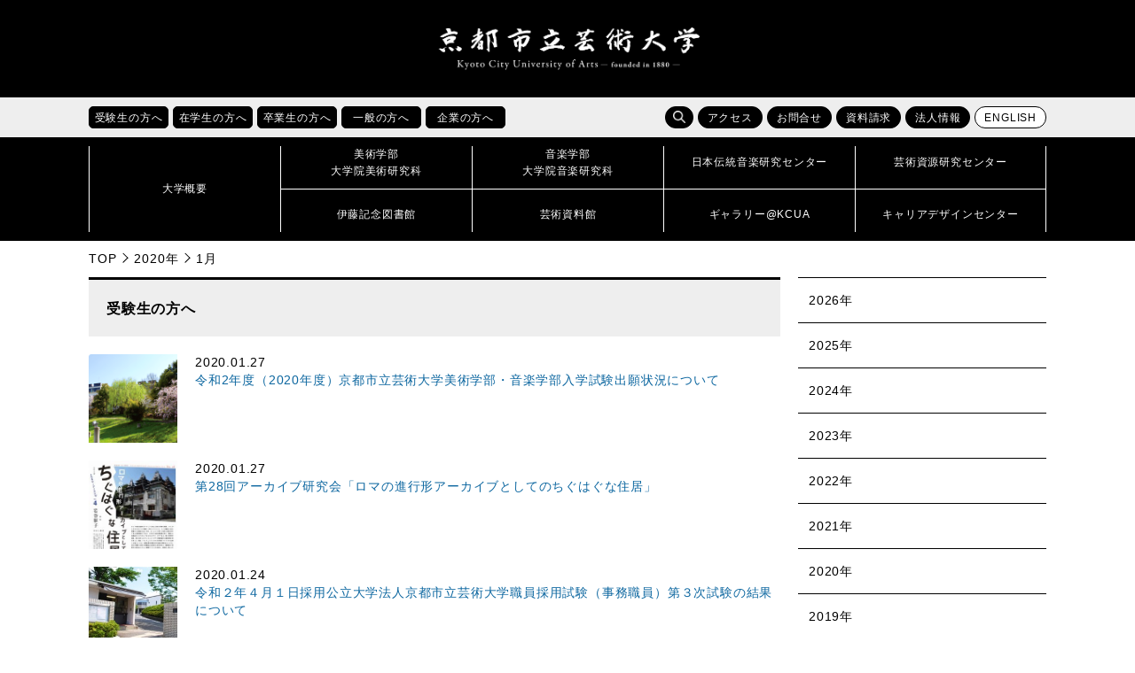

--- FILE ---
content_type: text/html; charset=UTF-8
request_url: https://www.kcua.ac.jp/2020/01/page/2/
body_size: 58208
content:
<!doctype html>
<!--[if lt IE 7]><html lang="ja" class="no-js lt-ie9 lt-ie8 lt-ie7"><![endif]-->
<!--[if (IE 7)&!(IEMobile)]><html lang="ja" class="no-js lt-ie9 lt-ie8"><![endif]-->
<!--[if (IE 8)&!(IEMobile)]><html lang="ja" class="no-js lt-ie9"><![endif]-->
<!--[if gt IE 8]><!--> <html lang="ja" class="no-js"><!--<![endif]-->

<head>
<!-- Google Tag Manager -->
<script>(function(w,d,s,l,i){w[l]=w[l]||[];w[l].push({'gtm.start':
new Date().getTime(),event:'gtm.js'});var f=d.getElementsByTagName(s)[0],
j=d.createElement(s),dl=l!='dataLayer'?'&l='+l:'';j.async=true;j.src=
'https://www.googletagmanager.com/gtm.js?id='+i+dl;f.parentNode.insertBefore(j,f);
})(window,document,'script','dataLayer','GTM-K6XMCTS');</script>
<!-- End Google Tag Manager -->

<meta charset="UTF-8">
<meta name="keywords" content="京都芸大,京芸,KCUA,京都,芸術大学,美術大学,音楽大学,芸大,美大,音大,大学,美術,音楽,芸術,アート,デザイン,工芸,クラフト,保存修復,日本画,油画,彫刻,版画,絵画,構想設計,メディアアート,ビジュアルデザイン,環境デザイン,プロダクトデザイン,産業工芸,意匠,芸術学,作曲,指揮,器楽,ピアノ,弦楽,管楽,打楽,金管,木管,声楽,オペラ,音楽学,伝統音楽,伝音,芸術資源,研究センター,芸資研,演奏,展覧,展示,ギャラリー,制作,作品,作家,教育,留学,国際交流,京都市立芸術大学,コンセプチュアルアート,ヴィジュアルアート,チェンバロ,ヴァイオリン,ヴィオラ,チェロ,コントラバス,ハープ,オーボエ,クラリネット,フルート,ピッコロ,チューバ,ホルン,トランペット,サクソフォン,ユーフォニウム,ソプラノ,メゾソプラノ,アルト,テノール,バス,邦楽,日本音楽,能楽,常磐津,ミュージカル,ファッション,ダンス,建築" />
<meta name="viewport" content="width=device-width, initial-scale=1.0">
<meta http-equiv="X-UA-Compatible" content="IE=edge">
<link rel="icon" href="https://www.kcua.ac.jp/wp-content/themes/main_design/favicon.ico">
<title>2020年1月 | ページ 2 | 京都市立芸術大学</title>
<meta name='robots' content='max-image-preview:large' />
	<style>img:is([sizes="auto" i], [sizes^="auto," i]) { contain-intrinsic-size: 3000px 1500px }</style>
	<link rel='dns-prefetch' href='//maps.googleapis.com' />
<link rel='dns-prefetch' href='//fonts.googleapis.com' />
<link rel="alternate" type="application/rss+xml" title="京都市立芸術大学 &raquo; フィード" href="https://www.kcua.ac.jp/feed/" />
<link rel="alternate" type="application/rss+xml" title="京都市立芸術大学 &raquo; コメントフィード" href="https://www.kcua.ac.jp/comments/feed/" />
<script type="text/javascript">
/* <![CDATA[ */
window._wpemojiSettings = {"baseUrl":"https:\/\/s.w.org\/images\/core\/emoji\/16.0.1\/72x72\/","ext":".png","svgUrl":"https:\/\/s.w.org\/images\/core\/emoji\/16.0.1\/svg\/","svgExt":".svg","source":{"concatemoji":"https:\/\/www.kcua.ac.jp\/wp-includes\/js\/wp-emoji-release.min.js"}};
/*! This file is auto-generated */
!function(s,n){var o,i,e;function c(e){try{var t={supportTests:e,timestamp:(new Date).valueOf()};sessionStorage.setItem(o,JSON.stringify(t))}catch(e){}}function p(e,t,n){e.clearRect(0,0,e.canvas.width,e.canvas.height),e.fillText(t,0,0);var t=new Uint32Array(e.getImageData(0,0,e.canvas.width,e.canvas.height).data),a=(e.clearRect(0,0,e.canvas.width,e.canvas.height),e.fillText(n,0,0),new Uint32Array(e.getImageData(0,0,e.canvas.width,e.canvas.height).data));return t.every(function(e,t){return e===a[t]})}function u(e,t){e.clearRect(0,0,e.canvas.width,e.canvas.height),e.fillText(t,0,0);for(var n=e.getImageData(16,16,1,1),a=0;a<n.data.length;a++)if(0!==n.data[a])return!1;return!0}function f(e,t,n,a){switch(t){case"flag":return n(e,"\ud83c\udff3\ufe0f\u200d\u26a7\ufe0f","\ud83c\udff3\ufe0f\u200b\u26a7\ufe0f")?!1:!n(e,"\ud83c\udde8\ud83c\uddf6","\ud83c\udde8\u200b\ud83c\uddf6")&&!n(e,"\ud83c\udff4\udb40\udc67\udb40\udc62\udb40\udc65\udb40\udc6e\udb40\udc67\udb40\udc7f","\ud83c\udff4\u200b\udb40\udc67\u200b\udb40\udc62\u200b\udb40\udc65\u200b\udb40\udc6e\u200b\udb40\udc67\u200b\udb40\udc7f");case"emoji":return!a(e,"\ud83e\udedf")}return!1}function g(e,t,n,a){var r="undefined"!=typeof WorkerGlobalScope&&self instanceof WorkerGlobalScope?new OffscreenCanvas(300,150):s.createElement("canvas"),o=r.getContext("2d",{willReadFrequently:!0}),i=(o.textBaseline="top",o.font="600 32px Arial",{});return e.forEach(function(e){i[e]=t(o,e,n,a)}),i}function t(e){var t=s.createElement("script");t.src=e,t.defer=!0,s.head.appendChild(t)}"undefined"!=typeof Promise&&(o="wpEmojiSettingsSupports",i=["flag","emoji"],n.supports={everything:!0,everythingExceptFlag:!0},e=new Promise(function(e){s.addEventListener("DOMContentLoaded",e,{once:!0})}),new Promise(function(t){var n=function(){try{var e=JSON.parse(sessionStorage.getItem(o));if("object"==typeof e&&"number"==typeof e.timestamp&&(new Date).valueOf()<e.timestamp+604800&&"object"==typeof e.supportTests)return e.supportTests}catch(e){}return null}();if(!n){if("undefined"!=typeof Worker&&"undefined"!=typeof OffscreenCanvas&&"undefined"!=typeof URL&&URL.createObjectURL&&"undefined"!=typeof Blob)try{var e="postMessage("+g.toString()+"("+[JSON.stringify(i),f.toString(),p.toString(),u.toString()].join(",")+"));",a=new Blob([e],{type:"text/javascript"}),r=new Worker(URL.createObjectURL(a),{name:"wpTestEmojiSupports"});return void(r.onmessage=function(e){c(n=e.data),r.terminate(),t(n)})}catch(e){}c(n=g(i,f,p,u))}t(n)}).then(function(e){for(var t in e)n.supports[t]=e[t],n.supports.everything=n.supports.everything&&n.supports[t],"flag"!==t&&(n.supports.everythingExceptFlag=n.supports.everythingExceptFlag&&n.supports[t]);n.supports.everythingExceptFlag=n.supports.everythingExceptFlag&&!n.supports.flag,n.DOMReady=!1,n.readyCallback=function(){n.DOMReady=!0}}).then(function(){return e}).then(function(){var e;n.supports.everything||(n.readyCallback(),(e=n.source||{}).concatemoji?t(e.concatemoji):e.wpemoji&&e.twemoji&&(t(e.twemoji),t(e.wpemoji)))}))}((window,document),window._wpemojiSettings);
/* ]]> */
</script>
<style id='wp-emoji-styles-inline-css' type='text/css'>

	img.wp-smiley, img.emoji {
		display: inline !important;
		border: none !important;
		box-shadow: none !important;
		height: 1em !important;
		width: 1em !important;
		margin: 0 0.07em !important;
		vertical-align: -0.1em !important;
		background: none !important;
		padding: 0 !important;
	}
</style>
<link rel='stylesheet' id='wp-block-library-css' href='https://www.kcua.ac.jp/wp-includes/css/dist/block-library/style.min.css' type='text/css' media='all' />
<style id='classic-theme-styles-inline-css' type='text/css'>
/*! This file is auto-generated */
.wp-block-button__link{color:#fff;background-color:#32373c;border-radius:9999px;box-shadow:none;text-decoration:none;padding:calc(.667em + 2px) calc(1.333em + 2px);font-size:1.125em}.wp-block-file__button{background:#32373c;color:#fff;text-decoration:none}
</style>
<style id='global-styles-inline-css' type='text/css'>
:root{--wp--preset--aspect-ratio--square: 1;--wp--preset--aspect-ratio--4-3: 4/3;--wp--preset--aspect-ratio--3-4: 3/4;--wp--preset--aspect-ratio--3-2: 3/2;--wp--preset--aspect-ratio--2-3: 2/3;--wp--preset--aspect-ratio--16-9: 16/9;--wp--preset--aspect-ratio--9-16: 9/16;--wp--preset--color--black: #000000;--wp--preset--color--cyan-bluish-gray: #abb8c3;--wp--preset--color--white: #ffffff;--wp--preset--color--pale-pink: #f78da7;--wp--preset--color--vivid-red: #cf2e2e;--wp--preset--color--luminous-vivid-orange: #ff6900;--wp--preset--color--luminous-vivid-amber: #fcb900;--wp--preset--color--light-green-cyan: #7bdcb5;--wp--preset--color--vivid-green-cyan: #00d084;--wp--preset--color--pale-cyan-blue: #8ed1fc;--wp--preset--color--vivid-cyan-blue: #0693e3;--wp--preset--color--vivid-purple: #9b51e0;--wp--preset--gradient--vivid-cyan-blue-to-vivid-purple: linear-gradient(135deg,rgba(6,147,227,1) 0%,rgb(155,81,224) 100%);--wp--preset--gradient--light-green-cyan-to-vivid-green-cyan: linear-gradient(135deg,rgb(122,220,180) 0%,rgb(0,208,130) 100%);--wp--preset--gradient--luminous-vivid-amber-to-luminous-vivid-orange: linear-gradient(135deg,rgba(252,185,0,1) 0%,rgba(255,105,0,1) 100%);--wp--preset--gradient--luminous-vivid-orange-to-vivid-red: linear-gradient(135deg,rgba(255,105,0,1) 0%,rgb(207,46,46) 100%);--wp--preset--gradient--very-light-gray-to-cyan-bluish-gray: linear-gradient(135deg,rgb(238,238,238) 0%,rgb(169,184,195) 100%);--wp--preset--gradient--cool-to-warm-spectrum: linear-gradient(135deg,rgb(74,234,220) 0%,rgb(151,120,209) 20%,rgb(207,42,186) 40%,rgb(238,44,130) 60%,rgb(251,105,98) 80%,rgb(254,248,76) 100%);--wp--preset--gradient--blush-light-purple: linear-gradient(135deg,rgb(255,206,236) 0%,rgb(152,150,240) 100%);--wp--preset--gradient--blush-bordeaux: linear-gradient(135deg,rgb(254,205,165) 0%,rgb(254,45,45) 50%,rgb(107,0,62) 100%);--wp--preset--gradient--luminous-dusk: linear-gradient(135deg,rgb(255,203,112) 0%,rgb(199,81,192) 50%,rgb(65,88,208) 100%);--wp--preset--gradient--pale-ocean: linear-gradient(135deg,rgb(255,245,203) 0%,rgb(182,227,212) 50%,rgb(51,167,181) 100%);--wp--preset--gradient--electric-grass: linear-gradient(135deg,rgb(202,248,128) 0%,rgb(113,206,126) 100%);--wp--preset--gradient--midnight: linear-gradient(135deg,rgb(2,3,129) 0%,rgb(40,116,252) 100%);--wp--preset--font-size--small: 13px;--wp--preset--font-size--medium: 20px;--wp--preset--font-size--large: 36px;--wp--preset--font-size--x-large: 42px;--wp--preset--spacing--20: 0.44rem;--wp--preset--spacing--30: 0.67rem;--wp--preset--spacing--40: 1rem;--wp--preset--spacing--50: 1.5rem;--wp--preset--spacing--60: 2.25rem;--wp--preset--spacing--70: 3.38rem;--wp--preset--spacing--80: 5.06rem;--wp--preset--shadow--natural: 6px 6px 9px rgba(0, 0, 0, 0.2);--wp--preset--shadow--deep: 12px 12px 50px rgba(0, 0, 0, 0.4);--wp--preset--shadow--sharp: 6px 6px 0px rgba(0, 0, 0, 0.2);--wp--preset--shadow--outlined: 6px 6px 0px -3px rgba(255, 255, 255, 1), 6px 6px rgba(0, 0, 0, 1);--wp--preset--shadow--crisp: 6px 6px 0px rgba(0, 0, 0, 1);}:where(.is-layout-flex){gap: 0.5em;}:where(.is-layout-grid){gap: 0.5em;}body .is-layout-flex{display: flex;}.is-layout-flex{flex-wrap: wrap;align-items: center;}.is-layout-flex > :is(*, div){margin: 0;}body .is-layout-grid{display: grid;}.is-layout-grid > :is(*, div){margin: 0;}:where(.wp-block-columns.is-layout-flex){gap: 2em;}:where(.wp-block-columns.is-layout-grid){gap: 2em;}:where(.wp-block-post-template.is-layout-flex){gap: 1.25em;}:where(.wp-block-post-template.is-layout-grid){gap: 1.25em;}.has-black-color{color: var(--wp--preset--color--black) !important;}.has-cyan-bluish-gray-color{color: var(--wp--preset--color--cyan-bluish-gray) !important;}.has-white-color{color: var(--wp--preset--color--white) !important;}.has-pale-pink-color{color: var(--wp--preset--color--pale-pink) !important;}.has-vivid-red-color{color: var(--wp--preset--color--vivid-red) !important;}.has-luminous-vivid-orange-color{color: var(--wp--preset--color--luminous-vivid-orange) !important;}.has-luminous-vivid-amber-color{color: var(--wp--preset--color--luminous-vivid-amber) !important;}.has-light-green-cyan-color{color: var(--wp--preset--color--light-green-cyan) !important;}.has-vivid-green-cyan-color{color: var(--wp--preset--color--vivid-green-cyan) !important;}.has-pale-cyan-blue-color{color: var(--wp--preset--color--pale-cyan-blue) !important;}.has-vivid-cyan-blue-color{color: var(--wp--preset--color--vivid-cyan-blue) !important;}.has-vivid-purple-color{color: var(--wp--preset--color--vivid-purple) !important;}.has-black-background-color{background-color: var(--wp--preset--color--black) !important;}.has-cyan-bluish-gray-background-color{background-color: var(--wp--preset--color--cyan-bluish-gray) !important;}.has-white-background-color{background-color: var(--wp--preset--color--white) !important;}.has-pale-pink-background-color{background-color: var(--wp--preset--color--pale-pink) !important;}.has-vivid-red-background-color{background-color: var(--wp--preset--color--vivid-red) !important;}.has-luminous-vivid-orange-background-color{background-color: var(--wp--preset--color--luminous-vivid-orange) !important;}.has-luminous-vivid-amber-background-color{background-color: var(--wp--preset--color--luminous-vivid-amber) !important;}.has-light-green-cyan-background-color{background-color: var(--wp--preset--color--light-green-cyan) !important;}.has-vivid-green-cyan-background-color{background-color: var(--wp--preset--color--vivid-green-cyan) !important;}.has-pale-cyan-blue-background-color{background-color: var(--wp--preset--color--pale-cyan-blue) !important;}.has-vivid-cyan-blue-background-color{background-color: var(--wp--preset--color--vivid-cyan-blue) !important;}.has-vivid-purple-background-color{background-color: var(--wp--preset--color--vivid-purple) !important;}.has-black-border-color{border-color: var(--wp--preset--color--black) !important;}.has-cyan-bluish-gray-border-color{border-color: var(--wp--preset--color--cyan-bluish-gray) !important;}.has-white-border-color{border-color: var(--wp--preset--color--white) !important;}.has-pale-pink-border-color{border-color: var(--wp--preset--color--pale-pink) !important;}.has-vivid-red-border-color{border-color: var(--wp--preset--color--vivid-red) !important;}.has-luminous-vivid-orange-border-color{border-color: var(--wp--preset--color--luminous-vivid-orange) !important;}.has-luminous-vivid-amber-border-color{border-color: var(--wp--preset--color--luminous-vivid-amber) !important;}.has-light-green-cyan-border-color{border-color: var(--wp--preset--color--light-green-cyan) !important;}.has-vivid-green-cyan-border-color{border-color: var(--wp--preset--color--vivid-green-cyan) !important;}.has-pale-cyan-blue-border-color{border-color: var(--wp--preset--color--pale-cyan-blue) !important;}.has-vivid-cyan-blue-border-color{border-color: var(--wp--preset--color--vivid-cyan-blue) !important;}.has-vivid-purple-border-color{border-color: var(--wp--preset--color--vivid-purple) !important;}.has-vivid-cyan-blue-to-vivid-purple-gradient-background{background: var(--wp--preset--gradient--vivid-cyan-blue-to-vivid-purple) !important;}.has-light-green-cyan-to-vivid-green-cyan-gradient-background{background: var(--wp--preset--gradient--light-green-cyan-to-vivid-green-cyan) !important;}.has-luminous-vivid-amber-to-luminous-vivid-orange-gradient-background{background: var(--wp--preset--gradient--luminous-vivid-amber-to-luminous-vivid-orange) !important;}.has-luminous-vivid-orange-to-vivid-red-gradient-background{background: var(--wp--preset--gradient--luminous-vivid-orange-to-vivid-red) !important;}.has-very-light-gray-to-cyan-bluish-gray-gradient-background{background: var(--wp--preset--gradient--very-light-gray-to-cyan-bluish-gray) !important;}.has-cool-to-warm-spectrum-gradient-background{background: var(--wp--preset--gradient--cool-to-warm-spectrum) !important;}.has-blush-light-purple-gradient-background{background: var(--wp--preset--gradient--blush-light-purple) !important;}.has-blush-bordeaux-gradient-background{background: var(--wp--preset--gradient--blush-bordeaux) !important;}.has-luminous-dusk-gradient-background{background: var(--wp--preset--gradient--luminous-dusk) !important;}.has-pale-ocean-gradient-background{background: var(--wp--preset--gradient--pale-ocean) !important;}.has-electric-grass-gradient-background{background: var(--wp--preset--gradient--electric-grass) !important;}.has-midnight-gradient-background{background: var(--wp--preset--gradient--midnight) !important;}.has-small-font-size{font-size: var(--wp--preset--font-size--small) !important;}.has-medium-font-size{font-size: var(--wp--preset--font-size--medium) !important;}.has-large-font-size{font-size: var(--wp--preset--font-size--large) !important;}.has-x-large-font-size{font-size: var(--wp--preset--font-size--x-large) !important;}
:where(.wp-block-post-template.is-layout-flex){gap: 1.25em;}:where(.wp-block-post-template.is-layout-grid){gap: 1.25em;}
:where(.wp-block-columns.is-layout-flex){gap: 2em;}:where(.wp-block-columns.is-layout-grid){gap: 2em;}
:root :where(.wp-block-pullquote){font-size: 1.5em;line-height: 1.6;}
</style>
<link rel='stylesheet' id='googleFonts-css' href='//fonts.googleapis.com/css?family=Lato%3A400%2C700%2C400italic%2C700italic' type='text/css' media='all' />
<link rel='stylesheet' id='bones-stylesheet-css' href='https://www.kcua.ac.jp/wp-content/themes/main_design/library/css/style.css' type='text/css' media='all' />
<!--[if lt IE 9]>
<link rel='stylesheet' id='bones-ie-only-css' href='https://www.kcua.ac.jp/wp-content/themes/main_design/library/css/ie.css' type='text/css' media='all' />
<![endif]-->
<script type="text/javascript" src="https://www.kcua.ac.jp/wp-content/themes/main_design/library/js/libs/modernizr.custom.min.js" id="bones-modernizr-js"></script>
<script type="text/javascript" src="https://www.kcua.ac.jp/wp-includes/js/jquery/jquery.min.js" id="jquery-core-js"></script>
<script type="text/javascript" src="https://www.kcua.ac.jp/wp-includes/js/jquery/jquery-migrate.min.js" id="jquery-migrate-js"></script>
<link rel="https://api.w.org/" href="https://www.kcua.ac.jp/wp-json/" /><link rel="stylesheet" href="https://www.kcua.ac.jp/wp-content/themes/main_design/library/css/drawer.min.css">
<link rel="stylesheet" href="https://www.kcua.ac.jp/wp-content/themes/main_design/library/css/lightbox.css">
<link rel="stylesheet" href="https://www.kcua.ac.jp/wp-content/themes/main_design/library/css/print.css" media="print">
<link href="https://fonts.googleapis.com/css?family=Roboto" rel="stylesheet">
<script src="https://www.kcua.ac.jp/wp-content/themes/main_design/library/js/jquery-1.12.4.min.js"></script>
<script src="https://www.kcua.ac.jp/wp-content/themes/main_design/library/js/drawer.js"></script>
<script src="https://www.kcua.ac.jp/wp-content/themes/main_design/library/js/bootstrap.min.js"></script>
<script src="https://www.kcua.ac.jp/wp-content/themes/main_design/library/js/iscroll.js"></script>
<script src="https://www.kcua.ac.jp/wp-content/themes/main_design/library/js/bxslider.js"></script>
<script src="https://www.kcua.ac.jp/wp-content/themes/main_design/library/js/ofi.min.js"></script>
<script src="https://www.kcua.ac.jp/wp-content/themes/main_design/library/js/lightbox.js"></script>
<script src="https://www.kcua.ac.jp/wp-content/themes/main_design/library/js/toolbox.js"></script>
	
</head>

<body id="pagetop" class="drawer drawer--right 
	inbody">
<!-- Google Tag Manager (noscript) -->
<noscript><iframe src="https://www.googletagmanager.com/ns.html?id=GTM-K6XMCTS"
height="0" width="0" style="display:none;visibility:hidden" title="Google Tag Manager"></iframe></noscript>
<!-- End Google Tag Manager (noscript) -->
	
	
<div class="drawer-nav">
<div class="drawer-menu">
	<p class="d-close">
		<img src="https://www.kcua.ac.jp/wp-content/themes/main_design/library/images/close.png" alt="">
		<span>閉じる</span>
	</p>
	<ul class="nav_main">
		<li><a href="/?page_id=260"><strong>大学概要</strong></a></li>
		<li><a href="/?page_id=4"><strong>美術学部<br>大学院美術研究科</strong></a></li>
		<li><a href="/?page_id=12"><strong>音楽学部<br>大学院音楽研究科</strong></a></li>
		<li><a href="/?page_id=554"><strong>日本伝統音楽研究センター</strong></a></li>
		<li><a href="/?page_id=49133"><strong>芸術資源研究センター</strong></a></li>
		<li><a href="/?page_id=177193"><strong>伊藤記念図書館</strong></a></li>
		<li><a href="/?page_id=177195"><strong>芸術資料館</strong></a></li>
		<li><a href="/?page_id=177188"><strong>ギャラリー@KCUA</strong></a></li>
		<li><a href="/?page_id=18720"><strong>キャリアデザインセンター</strong></a></li>
	</ul>
	<ul class="clear nav_sub01" >
		<li><a href="/?page_id=1580">受験生の方へ</a></li>
		<li><a href="/?page_id=1565">在学生の方へ</a></li>
		<li><a href="/?page_id=1584">卒業生の方へ</a></li>
		<li><a href="/?page_id=1594">一般の方へ</a></li>
		<li><a href="/?page_id=1596">企業の方へ</a></li>
	</ul>
	<ul class="nav_sub02 clear" >
		<li><a href="/?page_id=175777">アクセス</a></li>
		<li><a href="/?page_id=175780">お問合せ</a></li>
		<li><a href="/?page_id=47751">資料請求</a></li>
		<li><a href="/?page_id=16550">法人情報</a></li>
	</ul>
	<div class="search">
	<form role="search" method="get" id="searchform" class="searchform" action="/">
		<div>
			<label for="s" class="screen-reader-text">検索</label>
			<input type="search" id="s" name="s" value=""><!--
			--><button type="submit" id="searchsubmit"></button>
		</div>
	</form>
	</div>

</div>
</div>

<header>

   
   
	
<p class="skip"><a href="#HONBUN">共通メニューなどをスキップして本文へ</a></p>
<div class="h1_box">

	<div>
				<p class="logo"><a href="https://www.kcua.ac.jp"><img src="https://www.kcua.ac.jp/wp-content/themes/main_design/library/images/logo.png" alt="京都市立芸術大学"></a></p>
				<p class="lang"><a href="/?page_id=116242" class="fanc lang">ENGLISH</a></p>
	</div>
	<p class="d-open"><img src="https://www.kcua.ac.jp/wp-content/themes/main_design/library/images/d_open.jpg" alt="メニューを開く"></p>
</div>

<div class="head_main">

<div class="sub_menu">
<ul class="taisho clear">
	<li class="hover_item">
		<a href="/?page_id=1580"><p class="fanc acc_open_menu">受験生の方へ</p></a>
		<ul class="clear">
			<li><a href="/?cat=6">受験生向けお知らせ</a></li>
			<li><a href="/admission/art_open_campus/">美術学部オープンキャンパス</a></li>
			<li><a href="/admission/music_open_school/">音楽学部オープンキャンパス</a></li>
			<li><a href="/?page_id=73602">進学説明会・相談会</a></li>
			<li><a href="/?page_id=313">入試情報</a></li>
			<li><a href="/?page_id=342">出願状況・入試結果・入学試験問題</a></li>
			<li><a href="/?page_id=470">進路・就職状況</a></li>
			<li><a href="/?page_id=117153">デジタルパンフレット</a></li>
		</ul>
	</li>
	<li class="hover_item">
		<a href="/?page_id=1565"><p class="fanc acc_open_menu">在学生の方へ</p></a>
		<ul class="clear">
			<li><a href="/?cat=7">在学生向けお知らせ</a></li>
			<li><a href="/?page_id=6261">休講情報</a></li>
			<li><a href="/?page_id=29467">学科時間割</a></li>
			<li><a href="/?page_id=522">施設利用</a></li>
			<li><a href="/?page_id=515">学生相談</a></li>
			<li><a href="/?page_id=524">学費・手続き・制度</a></li>
			<li><a href="/?page_id=18720">キャリアデザインセンター</a></li>
			<li><a href="/?page_id=348">留学・国際交流</a></li>
			<li><a href="/?page_id=173438">休学・復学・退学の手続き方法</a></li>
			<li><a href="/?page_id=140294">各種証明書の申請方法</a></li>
		</ul>
	</li>
	<li class="hover_item">
		<a href="/?page_id=1584"><p class="fanc acc_open_menu">卒業生の方へ</p></a>
		<ul class="clear">
			<li><a href="/?page_id=6183">各種証明書の申請方法</a></li>
			<li><a href="http://kyogei-ob.jp/wp/" target="_blank">美術学部同窓会「象の会」</a></li>
			<li><a href="http://shinseikai-kcua.net/info/" target="_blank">音楽学部同窓会「真声会」</a></li>
			<li><a href="/?page_id=18720">キャリアデザインセンター</a></li>
			<li><a href="/?page_id=10031">受賞情報</a></li>
			<li><a href="/?page_id=51093">卒業生インタビュー</a></li>
			<li><a href="/?page_id=32105">京都芸大へのご支援のお願い</a></li>
		</ul>
	</li>
	<li class="hover_item">
		<a href="/?page_id=1594"><p class="fanc acc_open_menu">一般の方へ</p></a>
		<ul class="clear">
			<li><a href="/?cat=2">イベント情報</a></li>
			<li><a href="/?page_id=145269">サマーアートスクール</a></li>
			<li><a href="/?page_id=145264">教員免許状更新講習</a></li>
			<li><a href="/?page_id=177195">芸術資料館</a></li>
			<li><a href="/?page_id=177193">伊藤記念図書館</a></li>
			<li><a href="/?page_id=177188">ギャラリー@KCUA</a></li>
			<li><a href="/?page_id=30265">発行物（大学案内・広報誌）</a></li>
			<li><a href="/?page_id=38660">求人情報</a></li>
			<li><a href="/?page_id=32105">京都芸大へのご支援のお願い</a></li>
		</ul>
	</li>
	<li class="hover_item">
		<a href="/?page_id=1596"><p class="fanc acc_open_menu">企業の方へ</p></a>
		<ul class="clear">
			<li><a href="/?page_id=482">人事担当のご担当者様へ</a></li>
			<li><a href="/?page_id=29937">入札・契約情報</a></li>
			<li><a href="/?page_id=26101">会計処理の取り扱いについて</a></li>			
			<li><a href="/?page_id=271">組織図</a></li>
			<li><a href="/?page_id=38513">教員紹介</a></li>
			<li><a href="/?page_id=31196">大学評価</a></li>
			<li><a href="/?page_id=16550">法人情報</a></li>
			<li><a href="/?page_id=32105">京都芸大へのご支援のお願い</a></li>
		</ul>
	</li>
</ul>
<ul class="function clear">
	<li class="search">
		<span class="fanc hover_item s_btn"></span>
		<form role="search" method="get" id="searchform" class="searchform" action="/"><div>
		<label for="s" class="screen-reader-text">検索</label>
		<input type="search" id="s" name="s" value=""><!--
		--><button type="submit" id="searchsubmit"></button>
		</div></form>
	</li>
	<li><a href="/?page_id=175777" class="fanc">アクセス</a></li>
	<li><a href="/?page_id=175780" class="fanc">お問合せ</a></li>
	<li><a href="/?page_id=47751" class="fanc">資料請求</a></li>
	<li><a href="/?page_id=16550" class="fanc">法人情報</a></li>
	<li><a href="/?page_id=116242" class="fanc lang">ENGLISH</a></li>
</ul>
</div>

<nav id="nav">
<div>
		<p><a href="/?page_id=260"><span>大学概要</span></a></p>
	<ul>
		<li><a href="/?page_id=4"><span>美術学部<br>大学院美術研究科</span></a></li>
		<li><a href="/?page_id=12"><span>音楽学部<br>大学院音楽研究科</span></a></li>
		<li><a href="/?page_id=554"><span>日本伝統音楽研究センター</span></a></li>
		<li><a href="/?page_id=49133"><span>芸術資源研究センター</span></a></li>
		<li><a href="/?page_id=177193"><span>伊藤記念図書館</span></a></li>
		<li><a href="/?page_id=177195"><span>芸術資料館</span></a></li>
		<li><a href="/?page_id=177188"><span>ギャラリー@KCUA</span></a></li>
		<li><a href="/?page_id=18720"><span>キャリアデザインセンター</span></a></li>	
	</ul>
</div>
</nav>
</div>
</header>

<a id="HONBUN" class="anchor" tabindex="-1"><img src="https://www.kcua.ac.jp/wp-content/themes/main_design/library/images/clearspacer.gif" alt="" width="1" height="1"></a>
<ul class="breadcrumbs clear">
<li><a href="https://www.kcua.ac.jp">TOP</a></li><li><a href="https://www.kcua.ac.jp/2020/">2020年</a></li><li>1月</li></ul>
<div id="main">

<!--その他のアーカイブ(お知らせ用) -->
<div id="content" class="info_archive">

<div class="main_content">
<h1 class="page-title">受験生の方へ</h1>
<ul class="main_list">
	<li>
				<span class="thumbnail"><img src="https://www.kcua.ac.jp/wp-content/uploads/mv1.png" alt=""></span>
		<span class="text">
			<span>2020.01.27</span>
						<span><a href="https://www.kcua.ac.jp/%e4%bb%a4%e5%92%8c2%e5%b9%b4%e5%ba%a6%ef%bc%882020%e5%b9%b4%e5%ba%a6%ef%bc%89%e4%ba%ac%e9%83%bd%e5%b8%82%e7%ab%8b%e8%8a%b8%e8%a1%93%e5%a4%a7%e5%ad%a6%e7%be%8e%e8%a1%93%e5%ad%a6%e9%83%a8%e3%83%bb/">令和2年度（2020年度）京都市立芸術大学美術学部・音楽学部入学試験出願状況について</a></span>
		</span>

	</li>
	<li>
				<span class="thumbnail"><img src="https://www.kcua.ac.jp/wp-content/uploads/no.28-1-212x300.jpg" alt=""></span>
		<span class="text">
			<span>2020.01.27</span>
						<span><a href="https://www.kcua.ac.jp/20200218_arc/">第28回アーカイブ研究会「ロマの進行形アーカイブとしてのちぐはぐな住居」</a></span>
		</span>

	</li>
	<li>
				<span class="thumbnail"><img src="https://www.kcua.ac.jp/wp-content/uploads/DSC_0410_01-430x2885-300x200.jpg" alt=""></span>
		<span class="text">
			<span>2020.01.24</span>
						<span><a href="https://www.kcua.ac.jp/20200401_saiyo_3th/">令和２年４月１日採用公立大学法人京都市立芸術大学職員採用試験（事務職員）第３次試験の結果について</a></span>
		</span>

	</li>
	<li>
				<span class="thumbnail"><img src="https://www.kcua.ac.jp/wp-content/uploads/DSC_2875_eyecatch-300x200.jpg" alt=""></span>
		<span class="text">
			<span>2020.01.23</span>
						<span><a href="https://www.kcua.ac.jp/20200120_jyohospace/">大学会館情報スペースの後期授業終了後の利用について</a></span>
		</span>

	</li>
	<li>
				<span class="thumbnail"><img src="https://www.kcua.ac.jp/wp-content/uploads/asa-to-yoru-300x238.jpg" alt=""></span>
		<span class="text">
			<span>2020.01.23</span>
						<span><a href="https://www.kcua.ac.jp/20200301_akcua/">森山佐紀・山西杏奈 「朝と夜，森にて」</a></span>
		</span>

	</li>
	<li>
				<span class="thumbnail"><img src="https://www.kcua.ac.jp/wp-content/uploads/c5d8c364c4b90f0fb000ad7501b99808-212x300.jpg" alt=""></span>
		<span class="text">
			<span>2020.01.22</span>
						<span><a href="https://www.kcua.ac.jp/20200223_sasebo/">アルカスSASEBOオリジナル室内オーケストラ「チェンバー・ソロイスツ・佐世保」</a></span>
		</span>

	</li>
	<li>
				<span class="thumbnail"><img src="https://www.kcua.ac.jp/wp-content/uploads/a1b142a8d63e0810a325261e098be995-212x300.jpg" alt=""></span>
		<span class="text">
			<span>2020.01.22</span>
						<span><a href="https://www.kcua.ac.jp/20200205_hongwanji/">本願寺文化シンポジウム「伝統芸能に刻まれた仏教のこころ－その表現力に学ぶ－」</a></span>
		</span>

	</li>
	<li>
				<span class="thumbnail"><img src="https://www.kcua.ac.jp/wp-content/uploads/DSC_0410_01-430x28810-300x200.jpg" alt=""></span>
		<span class="text">
			<span>2020.01.17</span>
			<span><strong>伝音</strong></span>			<span><a href="https://www.kcua.ac.jp/20200401_saiyo_jtm/">日本伝統音楽研究センター非常勤講師公募のお知らせ</a></span>
		</span>

	</li>
	<li>
				<span class="thumbnail"><img src="" alt=""></span>
		<span class="text">
			<span>2020.01.17</span>
			<span><strong>音楽</strong></span>			<span><a href="https://www.kcua.ac.jp/20200117_music_prize/">【受賞情報】本学音楽学部関係者の受賞情報</a></span>
		</span>

	</li>
	<li>
				<span class="thumbnail"><img src="" alt=""></span>
		<span class="text">
			<span>2020.01.16</span>
			<span><strong>美術</strong></span>			<span><a href="https://www.kcua.ac.jp/20200116_art_prize/">【受賞情報】本学修了生の西條茜さんと池田精堂さんが京都市芸術文化特別奨励者に認定</a></span>
		</span>

	</li>
</ul>
<nav class="pagination"><ul class='page-numbers'>
	<li><a class="prev page-numbers" href="https://www.kcua.ac.jp/2020/01/page/1/">&larr;</a></li>
	<li><a class="page-numbers" href="https://www.kcua.ac.jp/2020/01/page/1/">1</a></li>
	<li><span aria-current="page" class="page-numbers current">2</span></li>
	<li><a class="page-numbers" href="https://www.kcua.ac.jp/2020/01/page/3/">3</a></li>
	<li><a class="next page-numbers" href="https://www.kcua.ac.jp/2020/01/page/3/">&rarr;</a></li>
</ul>
</nav>
</div>
<div class="sidebar">
<!-- <h2 class="side_h2">アーカイブ</h2> -->
<dl>
		<dt>2026年</dt>
		<dd><ul>
			    <li>
    <a href="https://www.kcua.ac.jp/2026/01?cat=3">
     1月(15)
        </a>
    </li>
                </ul>
					<dt>2025年</dt>
		<dd><ul>
			    <li>
    <a href="https://www.kcua.ac.jp/2025/12?cat=3">
     12月(22)
        </a>
    </li>
        <li>
    <a href="https://www.kcua.ac.jp/2025/11?cat=3">
     11月(10)
        </a>
    </li>
        <li>
    <a href="https://www.kcua.ac.jp/2025/10?cat=3">
     10月(24)
        </a>
    </li>
        <li>
    <a href="https://www.kcua.ac.jp/2025/09?cat=3">
     9月(16)
        </a>
    </li>
        <li>
    <a href="https://www.kcua.ac.jp/2025/08?cat=3">
     8月(7)
        </a>
    </li>
        <li>
    <a href="https://www.kcua.ac.jp/2025/07?cat=3">
     7月(12)
        </a>
    </li>
        <li>
    <a href="https://www.kcua.ac.jp/2025/06?cat=3">
     6月(14)
        </a>
    </li>
        <li>
    <a href="https://www.kcua.ac.jp/2025/05?cat=3">
     5月(7)
        </a>
    </li>
        <li>
    <a href="https://www.kcua.ac.jp/2025/04?cat=3">
     4月(16)
        </a>
    </li>
        <li>
    <a href="https://www.kcua.ac.jp/2025/03?cat=3">
     3月(21)
        </a>
    </li>
        <li>
    <a href="https://www.kcua.ac.jp/2025/02?cat=3">
     2月(11)
        </a>
    </li>
        <li>
    <a href="https://www.kcua.ac.jp/2025/01?cat=3">
     1月(18)
        </a>
    </li>
                </ul>
					<dt>2024年</dt>
		<dd><ul>
			    <li>
    <a href="https://www.kcua.ac.jp/2024/12?cat=3">
     12月(17)
        </a>
    </li>
        <li>
    <a href="https://www.kcua.ac.jp/2024/11?cat=3">
     11月(15)
        </a>
    </li>
        <li>
    <a href="https://www.kcua.ac.jp/2024/10?cat=3">
     10月(35)
        </a>
    </li>
        <li>
    <a href="https://www.kcua.ac.jp/2024/09?cat=3">
     9月(20)
        </a>
    </li>
        <li>
    <a href="https://www.kcua.ac.jp/2024/08?cat=3">
     8月(13)
        </a>
    </li>
        <li>
    <a href="https://www.kcua.ac.jp/2024/07?cat=3">
     7月(14)
        </a>
    </li>
        <li>
    <a href="https://www.kcua.ac.jp/2024/06?cat=3">
     6月(15)
        </a>
    </li>
        <li>
    <a href="https://www.kcua.ac.jp/2024/05?cat=3">
     5月(12)
        </a>
    </li>
        <li>
    <a href="https://www.kcua.ac.jp/2024/04?cat=3">
     4月(15)
        </a>
    </li>
        <li>
    <a href="https://www.kcua.ac.jp/2024/03?cat=3">
     3月(11)
        </a>
    </li>
        <li>
    <a href="https://www.kcua.ac.jp/2024/02?cat=3">
     2月(22)
        </a>
    </li>
        <li>
    <a href="https://www.kcua.ac.jp/2024/01?cat=3">
     1月(26)
        </a>
    </li>
                </ul>
					<dt>2023年</dt>
		<dd><ul>
			    <li>
    <a href="https://www.kcua.ac.jp/2023/12?cat=3">
     12月(43)
        </a>
    </li>
        <li>
    <a href="https://www.kcua.ac.jp/2023/11?cat=3">
     11月(39)
        </a>
    </li>
        <li>
    <a href="https://www.kcua.ac.jp/2023/10?cat=3">
     10月(40)
        </a>
    </li>
        <li>
    <a href="https://www.kcua.ac.jp/2023/09?cat=3">
     9月(19)
        </a>
    </li>
        <li>
    <a href="https://www.kcua.ac.jp/2023/08?cat=3">
     8月(24)
        </a>
    </li>
        <li>
    <a href="https://www.kcua.ac.jp/2023/07?cat=3">
     7月(20)
        </a>
    </li>
        <li>
    <a href="https://www.kcua.ac.jp/2023/06?cat=3">
     6月(20)
        </a>
    </li>
        <li>
    <a href="https://www.kcua.ac.jp/2023/05?cat=3">
     5月(10)
        </a>
    </li>
        <li>
    <a href="https://www.kcua.ac.jp/2023/04?cat=3">
     4月(14)
        </a>
    </li>
        <li>
    <a href="https://www.kcua.ac.jp/2023/03?cat=3">
     3月(13)
        </a>
    </li>
        <li>
    <a href="https://www.kcua.ac.jp/2023/02?cat=3">
     2月(12)
        </a>
    </li>
        <li>
    <a href="https://www.kcua.ac.jp/2023/01?cat=3">
     1月(38)
        </a>
    </li>
                </ul>
					<dt>2022年</dt>
		<dd><ul>
			    <li>
    <a href="https://www.kcua.ac.jp/2022/12?cat=3">
     12月(31)
        </a>
    </li>
        <li>
    <a href="https://www.kcua.ac.jp/2022/11?cat=3">
     11月(26)
        </a>
    </li>
        <li>
    <a href="https://www.kcua.ac.jp/2022/10?cat=3">
     10月(27)
        </a>
    </li>
        <li>
    <a href="https://www.kcua.ac.jp/2022/09?cat=3">
     9月(24)
        </a>
    </li>
        <li>
    <a href="https://www.kcua.ac.jp/2022/08?cat=3">
     8月(17)
        </a>
    </li>
        <li>
    <a href="https://www.kcua.ac.jp/2022/07?cat=3">
     7月(27)
        </a>
    </li>
        <li>
    <a href="https://www.kcua.ac.jp/2022/06?cat=3">
     6月(21)
        </a>
    </li>
        <li>
    <a href="https://www.kcua.ac.jp/2022/05?cat=3">
     5月(12)
        </a>
    </li>
        <li>
    <a href="https://www.kcua.ac.jp/2022/04?cat=3">
     4月(27)
        </a>
    </li>
        <li>
    <a href="https://www.kcua.ac.jp/2022/03?cat=3">
     3月(15)
        </a>
    </li>
        <li>
    <a href="https://www.kcua.ac.jp/2022/02?cat=3">
     2月(24)
        </a>
    </li>
        <li>
    <a href="https://www.kcua.ac.jp/2022/01?cat=3">
     1月(27)
        </a>
    </li>
                </ul>
					<dt>2021年</dt>
		<dd><ul>
			    <li>
    <a href="https://www.kcua.ac.jp/2021/12?cat=3">
     12月(29)
        </a>
    </li>
        <li>
    <a href="https://www.kcua.ac.jp/2021/11?cat=3">
     11月(19)
        </a>
    </li>
        <li>
    <a href="https://www.kcua.ac.jp/2021/10?cat=3">
     10月(25)
        </a>
    </li>
        <li>
    <a href="https://www.kcua.ac.jp/2021/09?cat=3">
     9月(21)
        </a>
    </li>
        <li>
    <a href="https://www.kcua.ac.jp/2021/08?cat=3">
     8月(12)
        </a>
    </li>
        <li>
    <a href="https://www.kcua.ac.jp/2021/07?cat=3">
     7月(20)
        </a>
    </li>
        <li>
    <a href="https://www.kcua.ac.jp/2021/06?cat=3">
     6月(17)
        </a>
    </li>
        <li>
    <a href="https://www.kcua.ac.jp/2021/05?cat=3">
     5月(8)
        </a>
    </li>
        <li>
    <a href="https://www.kcua.ac.jp/2021/04?cat=3">
     4月(18)
        </a>
    </li>
        <li>
    <a href="https://www.kcua.ac.jp/2021/03?cat=3">
     3月(14)
        </a>
    </li>
        <li>
    <a href="https://www.kcua.ac.jp/2021/02?cat=3">
     2月(7)
        </a>
    </li>
        <li>
    <a href="https://www.kcua.ac.jp/2021/01?cat=3">
     1月(15)
        </a>
    </li>
                </ul>
					<dt>2020年</dt>
		<dd><ul>
			    <li>
    <a href="https://www.kcua.ac.jp/2020/12?cat=3">
     12月(12)
        </a>
    </li>
        <li>
    <a href="https://www.kcua.ac.jp/2020/11?cat=3">
     11月(8)
        </a>
    </li>
        <li>
    <a href="https://www.kcua.ac.jp/2020/10?cat=3">
     10月(13)
        </a>
    </li>
        <li>
    <a href="https://www.kcua.ac.jp/2020/09?cat=3">
     9月(7)
        </a>
    </li>
        <li>
    <a href="https://www.kcua.ac.jp/2020/08?cat=3">
     8月(10)
        </a>
    </li>
        <li>
    <a href="https://www.kcua.ac.jp/2020/07?cat=3">
     7月(14)
        </a>
    </li>
        <li>
    <a href="https://www.kcua.ac.jp/2020/06?cat=3">
     6月(9)
        </a>
    </li>
        <li>
    <a href="https://www.kcua.ac.jp/2020/05?cat=3">
     5月(6)
        </a>
    </li>
        <li>
    <a href="https://www.kcua.ac.jp/2020/04?cat=3">
     4月(20)
        </a>
    </li>
        <li>
    <a href="https://www.kcua.ac.jp/2020/03?cat=3">
     3月(12)
        </a>
    </li>
        <li>
    <a href="https://www.kcua.ac.jp/2020/02?cat=3">
     2月(16)
        </a>
    </li>
        <li>
    <a href="https://www.kcua.ac.jp/2020/01?cat=3">
     1月(13)
        </a>
    </li>
                </ul>
					<dt>2019年</dt>
		<dd><ul>
			    <li>
    <a href="https://www.kcua.ac.jp/2019/12?cat=3">
     12月(15)
        </a>
    </li>
        <li>
    <a href="https://www.kcua.ac.jp/2019/11?cat=3">
     11月(12)
        </a>
    </li>
        <li>
    <a href="https://www.kcua.ac.jp/2019/10?cat=3">
     10月(8)
        </a>
    </li>
        <li>
    <a href="https://www.kcua.ac.jp/2019/09?cat=3">
     9月(9)
        </a>
    </li>
        <li>
    <a href="https://www.kcua.ac.jp/2019/08?cat=3">
     8月(16)
        </a>
    </li>
        <li>
    <a href="https://www.kcua.ac.jp/2019/07?cat=3">
     7月(15)
        </a>
    </li>
        <li>
    <a href="https://www.kcua.ac.jp/2019/06?cat=3">
     6月(7)
        </a>
    </li>
        <li>
    <a href="https://www.kcua.ac.jp/2019/05?cat=3">
     5月(5)
        </a>
    </li>
        <li>
    <a href="https://www.kcua.ac.jp/2019/04?cat=3">
     4月(3)
        </a>
    </li>
        <li>
    <a href="https://www.kcua.ac.jp/2019/03?cat=3">
     3月(3)
        </a>
    </li>
        <li>
    <a href="https://www.kcua.ac.jp/2019/02?cat=3">
     2月(3)
        </a>
    </li>
        <li>
    <a href="https://www.kcua.ac.jp/2019/01?cat=3">
     1月(7)
        </a>
    </li>
                </ul>
					<dt>2018年</dt>
		<dd><ul>
			    <li>
    <a href="https://www.kcua.ac.jp/2018/12?cat=3">
     12月(6)
        </a>
    </li>
        <li>
    <a href="https://www.kcua.ac.jp/2018/11?cat=3">
     11月(8)
        </a>
    </li>
        <li>
    <a href="https://www.kcua.ac.jp/2018/10?cat=3">
     10月(5)
        </a>
    </li>
        <li>
    <a href="https://www.kcua.ac.jp/2018/09?cat=3">
     9月(8)
        </a>
    </li>
        <li>
    <a href="https://www.kcua.ac.jp/2018/08?cat=3">
     8月(8)
        </a>
    </li>
        <li>
    <a href="https://www.kcua.ac.jp/2018/07?cat=3">
     7月(7)
        </a>
    </li>
        <li>
    <a href="https://www.kcua.ac.jp/2018/06?cat=3">
     6月(4)
        </a>
    </li>
        <li>
    <a href="https://www.kcua.ac.jp/2018/05?cat=3">
     5月(7)
        </a>
    </li>
        <li>
    <a href="https://www.kcua.ac.jp/2018/04?cat=3">
     4月(3)
        </a>
    </li>
        <li>
    <a href="https://www.kcua.ac.jp/2018/03?cat=3">
     3月(5)
        </a>
    </li>
        <li>
    <a href="https://www.kcua.ac.jp/2018/02?cat=3">
     2月(5)
        </a>
    </li>
        <li>
    <a href="https://www.kcua.ac.jp/2018/01?cat=3">
     1月(9)
        </a>
    </li>
                </ul>
					<dt>2017年</dt>
		<dd><ul>
			    <li>
    <a href="https://www.kcua.ac.jp/2017/12?cat=3">
     12月(11)
        </a>
    </li>
        <li>
    <a href="https://www.kcua.ac.jp/2017/11?cat=3">
     11月(14)
        </a>
    </li>
        <li>
    <a href="https://www.kcua.ac.jp/2017/10?cat=3">
     10月(11)
        </a>
    </li>
        <li>
    <a href="https://www.kcua.ac.jp/2017/09?cat=3">
     9月(8)
        </a>
    </li>
        <li>
    <a href="https://www.kcua.ac.jp/2017/08?cat=3">
     8月(11)
        </a>
    </li>
        <li>
    <a href="https://www.kcua.ac.jp/2017/07?cat=3">
     7月(11)
        </a>
    </li>
        <li>
    <a href="https://www.kcua.ac.jp/2017/06?cat=3">
     6月(12)
        </a>
    </li>
        <li>
    <a href="https://www.kcua.ac.jp/2017/05?cat=3">
     5月(8)
        </a>
    </li>
        <li>
    <a href="https://www.kcua.ac.jp/2017/04?cat=3">
     4月(9)
        </a>
    </li>
        <li>
    <a href="https://www.kcua.ac.jp/2017/03?cat=3">
     3月(11)
        </a>
    </li>
        <li>
    <a href="https://www.kcua.ac.jp/2017/02?cat=3">
     2月(10)
        </a>
    </li>
        <li>
    <a href="https://www.kcua.ac.jp/2017/01?cat=3">
     1月(8)
        </a>
    </li>
                </ul>
					<dt>2016年</dt>
		<dd><ul>
			    <li>
    <a href="https://www.kcua.ac.jp/2016/12?cat=3">
     12月(15)
        </a>
    </li>
        <li>
    <a href="https://www.kcua.ac.jp/2016/11?cat=3">
     11月(12)
        </a>
    </li>
        <li>
    <a href="https://www.kcua.ac.jp/2016/10?cat=3">
     10月(13)
        </a>
    </li>
        <li>
    <a href="https://www.kcua.ac.jp/2016/09?cat=3">
     9月(14)
        </a>
    </li>
        <li>
    <a href="https://www.kcua.ac.jp/2016/08?cat=3">
     8月(13)
        </a>
    </li>
        <li>
    <a href="https://www.kcua.ac.jp/2016/07?cat=3">
     7月(12)
        </a>
    </li>
        <li>
    <a href="https://www.kcua.ac.jp/2016/06?cat=3">
     6月(8)
        </a>
    </li>
        <li>
    <a href="https://www.kcua.ac.jp/2016/05?cat=3">
     5月(7)
        </a>
    </li>
        <li>
    <a href="https://www.kcua.ac.jp/2016/04?cat=3">
     4月(9)
        </a>
    </li>
        <li>
    <a href="https://www.kcua.ac.jp/2016/03?cat=3">
     3月(6)
        </a>
    </li>
        <li>
    <a href="https://www.kcua.ac.jp/2016/02?cat=3">
     2月(8)
        </a>
    </li>
        <li>
    <a href="https://www.kcua.ac.jp/2016/01?cat=3">
     1月(10)
        </a>
    </li>
                </ul>
					<dt>2015年</dt>
		<dd><ul>
			    <li>
    <a href="https://www.kcua.ac.jp/2015/12?cat=3">
     12月(12)
        </a>
    </li>
        <li>
    <a href="https://www.kcua.ac.jp/2015/11?cat=3">
     11月(17)
        </a>
    </li>
        <li>
    <a href="https://www.kcua.ac.jp/2015/10?cat=3">
     10月(20)
        </a>
    </li>
        <li>
    <a href="https://www.kcua.ac.jp/2015/09?cat=3">
     9月(12)
        </a>
    </li>
        <li>
    <a href="https://www.kcua.ac.jp/2015/08?cat=3">
     8月(10)
        </a>
    </li>
        <li>
    <a href="https://www.kcua.ac.jp/2015/07?cat=3">
     7月(17)
        </a>
    </li>
        <li>
    <a href="https://www.kcua.ac.jp/2015/06?cat=3">
     6月(10)
        </a>
    </li>
        <li>
    <a href="https://www.kcua.ac.jp/2015/05?cat=3">
     5月(11)
        </a>
    </li>
        <li>
    <a href="https://www.kcua.ac.jp/2015/04?cat=3">
     4月(9)
        </a>
    </li>
        <li>
    <a href="https://www.kcua.ac.jp/2015/03?cat=3">
     3月(10)
        </a>
    </li>
        <li>
    <a href="https://www.kcua.ac.jp/2015/02?cat=3">
     2月(6)
        </a>
    </li>
        <li>
    <a href="https://www.kcua.ac.jp/2015/01?cat=3">
     1月(13)
        </a>
    </li>
                </ul>
					<dt>2014年</dt>
		<dd><ul>
			    <li>
    <a href="https://www.kcua.ac.jp/2014/12?cat=3">
     12月(7)
        </a>
    </li>
        <li>
    <a href="https://www.kcua.ac.jp/2014/11?cat=3">
     11月(16)
        </a>
    </li>
        <li>
    <a href="https://www.kcua.ac.jp/2014/10?cat=3">
     10月(16)
        </a>
    </li>
        <li>
    <a href="https://www.kcua.ac.jp/2014/09?cat=3">
     9月(9)
        </a>
    </li>
        <li>
    <a href="https://www.kcua.ac.jp/2014/08?cat=3">
     8月(17)
        </a>
    </li>
        <li>
    <a href="https://www.kcua.ac.jp/2014/07?cat=3">
     7月(14)
        </a>
    </li>
        <li>
    <a href="https://www.kcua.ac.jp/2014/06?cat=3">
     6月(11)
        </a>
    </li>
        <li>
    <a href="https://www.kcua.ac.jp/2014/05?cat=3">
     5月(10)
        </a>
    </li>
        <li>
    <a href="https://www.kcua.ac.jp/2014/04?cat=3">
     4月(3)
        </a>
    </li>
        <li>
    <a href="https://www.kcua.ac.jp/2014/03?cat=3">
     3月(12)
        </a>
    </li>
        <li>
    <a href="https://www.kcua.ac.jp/2014/02?cat=3">
     2月(16)
        </a>
    </li>
        <li>
    <a href="https://www.kcua.ac.jp/2014/01?cat=3">
     1月(9)
        </a>
    </li>
                </ul>
					<dt>2013年</dt>
		<dd><ul>
			    <li>
    <a href="https://www.kcua.ac.jp/2013/12?cat=3">
     12月(19)
        </a>
    </li>
        <li>
    <a href="https://www.kcua.ac.jp/2013/11?cat=3">
     11月(18)
        </a>
    </li>
        <li>
    <a href="https://www.kcua.ac.jp/2013/10?cat=3">
     10月(31)
        </a>
    </li>
        <li>
    <a href="https://www.kcua.ac.jp/2013/09?cat=3">
     9月(12)
        </a>
    </li>
        <li>
    <a href="https://www.kcua.ac.jp/2013/08?cat=3">
     8月(11)
        </a>
    </li>
        <li>
    <a href="https://www.kcua.ac.jp/2013/07?cat=3">
     7月(21)
        </a>
    </li>
        <li>
    <a href="https://www.kcua.ac.jp/2013/06?cat=3">
     6月(19)
        </a>
    </li>
        <li>
    <a href="https://www.kcua.ac.jp/2013/05?cat=3">
     5月(6)
        </a>
    </li>
        <li>
    <a href="https://www.kcua.ac.jp/2013/04?cat=3">
     4月(4)
        </a>
    </li>
        <li>
    <a href="https://www.kcua.ac.jp/2013/03?cat=3">
     3月(10)
        </a>
    </li>
        <li>
    <a href="https://www.kcua.ac.jp/2013/02?cat=3">
     2月(7)
        </a>
    </li>
        <li>
    <a href="https://www.kcua.ac.jp/2013/01?cat=3">
     1月(6)
        </a>
    </li>
                </ul>
					<dt>2012年</dt>
		<dd><ul>
			    <li>
    <a href="https://www.kcua.ac.jp/2012/12?cat=3">
     12月(8)
        </a>
    </li>
        <li>
    <a href="https://www.kcua.ac.jp/2012/11?cat=3">
     11月(7)
        </a>
    </li>
        <li>
    <a href="https://www.kcua.ac.jp/2012/10?cat=3">
     10月(6)
        </a>
    </li>
        <li>
    <a href="https://www.kcua.ac.jp/2012/09?cat=3">
     9月(3)
        </a>
    </li>
        <li>
    <a href="https://www.kcua.ac.jp/2012/08?cat=3">
     8月(4)
        </a>
    </li>
        <li>
    <a href="https://www.kcua.ac.jp/2012/07?cat=3">
     7月(6)
        </a>
    </li>
        <li>
    <a href="https://www.kcua.ac.jp/2012/06?cat=3">
     6月(5)
        </a>
    </li>
        <li>
    <a href="https://www.kcua.ac.jp/2012/05?cat=3">
     5月(6)
        </a>
    </li>
        <li>
    <a href="https://www.kcua.ac.jp/2012/04?cat=3">
     4月(13)
        </a>
    </li>
        <li>
    <a href="https://www.kcua.ac.jp/2012/03?cat=3">
     3月(6)
        </a>
    </li>
        <li>
    <a href="https://www.kcua.ac.jp/2012/02?cat=3">
     2月(6)
        </a>
    </li>
        <li>
    <a href="https://www.kcua.ac.jp/2012/01?cat=3">
     1月(7)
        </a>
    </li>
                </ul>
					<dt>2011年</dt>
		<dd><ul>
			    <li>
    <a href="https://www.kcua.ac.jp/2011/12?cat=3">
     12月(5)
        </a>
    </li>
        <li>
    <a href="https://www.kcua.ac.jp/2011/11?cat=3">
     11月(3)
        </a>
    </li>
        <li>
    <a href="https://www.kcua.ac.jp/2011/10?cat=3">
     10月(3)
        </a>
    </li>
        <li>
    <a href="https://www.kcua.ac.jp/2011/09?cat=3">
     9月(2)
        </a>
    </li>
        <li>
    <a href="https://www.kcua.ac.jp/2011/08?cat=3">
     8月(2)
        </a>
    </li>
        <li>
    <a href="https://www.kcua.ac.jp/2011/07?cat=3">
     7月(4)
        </a>
    </li>
        <li>
    <a href="https://www.kcua.ac.jp/2011/06?cat=3">
     6月(3)
        </a>
    </li>
        <li>
    <a href="https://www.kcua.ac.jp/2011/03?cat=3">
     3月(1)
        </a>
    </li>
        <li>
    <a href="https://www.kcua.ac.jp/2011/02?cat=3">
     2月(4)
        </a>
    </li>
        <li>
    <a href="https://www.kcua.ac.jp/2011/01?cat=3">
     1月(4)
        </a>
    </li>
                </ul>
					<dt>2010年</dt>
		<dd><ul>
			    <li>
    <a href="https://www.kcua.ac.jp/2010/12?cat=3">
     12月(2)
        </a>
    </li>
        <li>
    <a href="https://www.kcua.ac.jp/2010/11?cat=3">
     11月(8)
        </a>
    </li>
        <li>
    <a href="https://www.kcua.ac.jp/2010/10?cat=3">
     10月(3)
        </a>
    </li>
        <li>
    <a href="https://www.kcua.ac.jp/2010/09?cat=3">
     9月(6)
        </a>
    </li>
    	</ul></dd></dl>
</div>
</div>
</div>

<footer>
	<div class="foot_up foot_box">
		<div class="foot_logo">
			<img src="https://www.kcua.ac.jp/wp-content/themes/main_design/library/images/logo.png" alt="京都市立芸術大学" class="logo">
			<address>〒600-8601　京都市下京区下之町57-1</address>
		</div>
		<ul class="social">
			<li><a href="https://www.facebook.com/kcua.ac.jp" target="_blank"><img src="https://www.kcua.ac.jp/wp-content/themes/main_design/library/images/icon_fb.png" alt="フェイスブック"></a></li>
			<li><a href="https://twitter.com/kyoto_geidai" target="_blank"><img src="https://www.kcua.ac.jp/wp-content/themes/main_design/library/images/icon_tw.png" alt="ツイッター" class="twitter"></a></li>
			<li><a href="https://www.youtube.com/c/kyoto_geidai  " target="_blank"><img src="https://www.kcua.ac.jp/wp-content/themes/main_design/library/images/icon_yt.png" alt="YouTube"></a></li>
			<li><a href="https://www.instagram.com/kyoto_geidai/" target="_blank"><img src="https://www.kcua.ac.jp/wp-content/themes/main_design/library/images/icon_insta.png" alt="インスタグラム"></a></li>
		</ul>
		<p class="pageup"><a href="#pagetop">ページTOPへ</a></p>
	</div>
	<div class="site_map foot_box">
		<div>
		<ul>
			<li><a href="/?page_id=260">大学概要</a></li>
			<li><ul>
				<li><a href="/?page_id=265">学長メッセージ</a></li>
				<li><a href="/?page_id=6144">本学の概要</a></li>			
				<li><a href="/?page_id=263">教育・研究理念,目的</a></li>			
				<li><a href="/?page_id=35929">教育方針（ポリシー）</a></li>			
				<li><a href="/?page_id=273">沿革</a></li>			
				<li><a href="/?page_id=468">卒業生等の活躍</a></li>			
				<li><a href="/?page_id=51093">卒業生インタビュー</a></li>
				<li><a href="/?page_id=271">組織図・定員</a></li>			
				<li><a href="/?page_id=38513">教員紹介</a></li>			
				<li><a href="/?page_id=31196">大学評価</a></li>						
				<li><a href="/?page_id=65386">公的研究費関連</a></li>			
				<li><a href="/?page_id=38660">求人情報</a></li>
				<li><a href="/?page_id=79378">学外連携</a></li>
				<li><a href="/?page_id=30265">発行物（大学案内・広報誌）</a></li>			
			</ul></li>
		</ul>
		</div>
		<div>
		<ul>
			<li><a href="/?page_id=4">美術学部</a></li>
			<li><ul>
				<li class="small"><span>美術科</span>
					<ul>
						<li><a href="/?page_id=48030">日本画専攻</a></li>
						<li><a href="/?page_id=48052">油画専攻</a></li>
						<li><a href="/?page_id=48079">彫刻専攻</a></li>
						<li><a href="/?page_id=48101">版画専攻</a></li>
						<li><a href="/?page_id=48126">構想設計専攻</a></li>
					</ul>
				</li>
				<li class="small"><span>デザイン科</span>
					<ul>
						<li><a href="/?page_id=161465">総合デザイン専攻</a></li>
						<li><a href="/?page_id=161467">デザインB専攻</a></li>
					</ul>
				</li>
				<li class="small"><span>工芸科</span>
					<ul>
						<li><a href="/?page_id=48360">陶磁器専攻</a></li>
						<li><a href="/?page_id=48527">漆工専攻</a></li>
						<li><a href="/?page_id=48416">染織専攻</a></li>
					</ul>
				</li>
				<li class="small"><span>総合芸術学科</span>
					<ul>
						<li><a href="/?page_id=48429">総合芸術学専攻</a></li>
					</ul>
				</li>
			</ul></li>
		</ul>
		</div>
		<div>
		<ul>
			<li><a href="/?page_id=4">大学院美術研究科</a></li>
			<li><ul>
				<li><a href="/?page_id=809">修士課程</a></li>
				<li><a href="/?page_id=811">博士（後期）課程</a></li>
			</ul></li>
		</ul>
		</div>
		<div>
		<ul>
			<li><a href="/?page_id=12">音楽学部</a></li>
			<li><ul>
				<li class="small"><span>音楽学科</span>
					<ul>
						<li><a href="/?page_id=48561">作曲専攻</a></li>
						<li><a href="/?page_id=48581">指揮専攻</a></li>
						<li><a href="/?page_id=48600">ピアノ専攻</a></li>
						<li><a href="/?page_id=48615">弦楽専攻</a></li>
						<li><a href="/?page_id=48643">管・打楽専攻</a></li>
						<li><a href="/?page_id=48656">声楽専攻</a></li>
						<li><a href="/?page_id=48678">音楽学専攻</a></li>
					</ul>
				</li>
			</ul></li>
		</ul>
		<ul>
			<li><a href="/?page_id=12">大学院音楽研究科</a></li>
			<li><ul>
					<li><a href="/?page_id=48703">修士課程</a></li>
					<li><a href="/?page_id=439">博士（後期）課程</a></li>
			</ul></li>
		</ul>
		</div>
		<div>
		<ul class="other">
			<li><a href="/?page_id=554">日本伝統音楽研究センター</a></li>
			<li><a href="/?page_id=49133">芸術資源研究センター</a></li>
			<li><a href="/?page_id=177193">伊藤記念図書館</a></li>
			<li><a href="/?page_id=177195">芸術資料館</a></li>
			<li><a href="/?page_id=177188">ギャラリー@KCUA</a></li>
			<li><a href="/?page_id=177328">アートスペースk.kaneshiro</a></li>
			<li><a href="/?page_id=18720">キャリアデザインセンター</a></li>
			<li><a href="/?page_id=348">留学・国際交流</a></li>
			<li><a href="/?page_id=16550">法人情報</a></li>
		</ul>
		</div>
	</div>
	<div class="link foot_box">
		<ul>
			<li><a href="/?page_id=175777">アクセス</a></li>
			<li><a href="/?page_id=47751">資料請求</a></li>
			<li><a href="/?page_id=175780">お問合せ</a></li>
			<li><a href="/?page_id=6164">サイトマップ</a></li>
			<li><a href="/?page_id=5102">プライバシーポリシー</a></li>
		</ul>
		<p>5つの芸術大学（本学、東京藝術大学、金沢美術工芸大学、愛知県立芸術大学、沖縄県立芸術大学）は、様々な面で連携を図っています。</p>
		<ul class="tab">
			<li><a href="https://www.geidai.ac.jp/" target="_blank">東京藝術大学</a></li>
			<li><a href="http://www.kanazawa-bidai.ac.jp/" target="_blank">金沢美術工芸大学</a></li>
			<li><a href="http://www.aichi-fam-u.ac.jp/" target="_blank">愛知県立芸術大学</a></li>
			<li><a href="http://www.okigei.ac.jp/" target="_blank">沖縄県立芸術大学</a></li>
		</ul>
	</div>
	<p class="copy_right">©️Kyoto City University of Arts. All Rights Reserved.</p>
</footer>
<script src="https://www.kcua.ac.jp/wp-content/themes/main_design/library/js/onload.js"></script>
<script type="speculationrules">
{"prefetch":[{"source":"document","where":{"and":[{"href_matches":"\/*"},{"not":{"href_matches":["\/wp-*.php","\/wp-admin\/*","\/wp-content\/uploads\/*","\/wp-content\/*","\/wp-content\/plugins\/*","\/wp-content\/themes\/main_design\/*","\/*\\?(.+)"]}},{"not":{"selector_matches":"a[rel~=\"nofollow\"]"}},{"not":{"selector_matches":".no-prefetch, .no-prefetch a"}}]},"eagerness":"conservative"}]}
</script>
<script type="text/javascript" src="https://maps.googleapis.com/maps/api/js?key=AIzaSyD5vG71mZ1lP9CQ4Y3mQox2brapRGEhF7w" id="googlemap-js"></script>
<script type="text/javascript" src="https://www.kcua.ac.jp/wp-content/themes/main_design/library/js/scripts.js" id="bones-js-js"></script>
</body>
</html>

